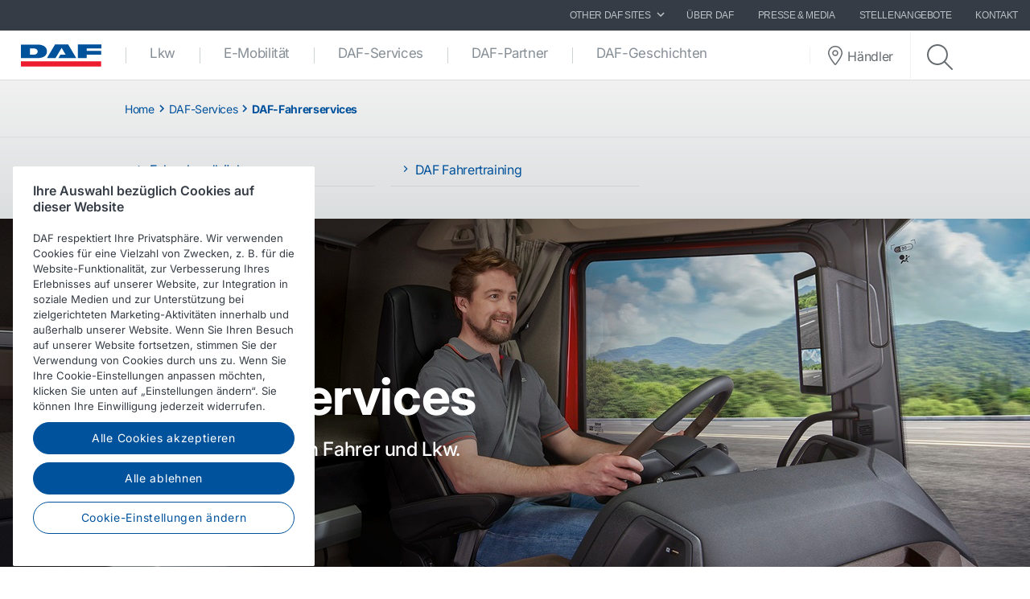

--- FILE ---
content_type: text/html; charset=utf-8
request_url: https://www.daf.at/de-at/daf-services/daf-fahrerservices
body_size: 10374
content:


<!DOCTYPE html>
<html lang="de-AT" data-version="v-639052804620000000">

<head>
    <!-- Latest compiled and minified JavaScript -->
    <script src="https://code.jquery.com/jquery-3.3.1.min.js"
            integrity="sha256-FgpCb/KJQlLNfOu91ta32o/NMZxltwRo8QtmkMRdAu8=" crossorigin="anonymous" async></script>

    <!-- Google Consent Mode -->
    <script data-cookieconsent="ignore">
        window.dataLayer = window.dataLayer || [];
        function gtag() {
            dataLayer.push(arguments)
        }
        gtag("consent", "default", {
            ad_personalization: "denied",
            ad_storage: "denied",
            ad_user_data: "denied",
            analytics_storage: "denied",
            functionality_storage: "denied",
            personalization_storage: "denied",
            security_storage: "granted",
            wait_for_update: 500
        });
        gtag("set", "ads_data_redaction", true);
        gtag("set", "url_passthrough", true);
    </script>
    <!-- End Google Consent Mode-->

        <!-- Google Tag Manager -->
        <script async>
            (function (w, d, s, l, i) {
                w[l] = w[l] || []; w[l].push({
                    'gtm.start':
                        new Date().getTime(), event: 'gtm.js'
                }); var f = d.getElementsByTagName(s)[0],
                    j = d.createElement(s), dl = l != 'dataLayer' ? '&l=' + l : ''; j.async = true; j.src =
                        'https://www.googletagmanager.com/gtm.js?id=' + i + dl; f.parentNode.insertBefore(j, f);
            })(window, document, 'script', 'dataLayer', 'GTM-PQNX67P');
        </script>
        <!-- End Google Tag Manager -->


        <!-- OneTrust Cookies Consent Notice start -->
        <script src="https://cdn.cookielaw.org/scripttemplates/otSDKStub.js" data-document-language="true"
                type="text/javascript" charset="UTF-8" data-domain-script="5acd04b0-558e-465c-900b-55846c24c96f">
        </script>
        <script type="text/javascript">function OptanonWrapper() { }</script>
        <!-- OneTrust Cookies Consent Notice end -->

    <meta charset="utf-8" />
    <meta http-equiv="x-ua-compatible" content="ie=edge">
    <meta http-equiv="content-type" content="text/html; charset=utf-8">
    <meta name="viewport" content="width=device-width, initial-scale=1, shrink-to-fit=no">


    <title>DAF-Fahrerservices - DAF Austria GmbH</title>
    <meta name="description" content="In puncto Erreichen der h&#246;chstm&#246;glichen Fahrzeugeffizienz ist der Fahrer der Dreh- und Angelpunkt. Die Schulungen der DAF Driver Academy tragen zu einem effizienten Kraftstoffverbrauch bei, weil die Fahrer dort lernen, wie sie noch vorausschauender fahren k&#246;nnen. Das bedeutet: geringere Betriebsausgaben und maximale Verf&#252;gbarkeit der Fahrzeuge. Die Schulungen der DAF Academy vermitteln Fahrern das Wissen, das sie bef&#228;higt, den Lkw optimal zu fahren und dadurch wenigstens 3 bis 5 % Kraftstoff zu sparen!" />


<meta property="og:title" content="" />
<meta property="og:image" content="https://www.daf.at" />
<meta property="og:description" content="" />
<meta property="og:url" content="https://www.daf.at/de-at/daf-services/daf-fahrerservices" />
<meta property="og:type" content="article"/>
    <meta name="apple-mobile-web-app-title" content="DAF Trucks">
    <meta name="application-name" content="DAF Trucks">
    <meta name="msapplication-config" content="/assets/v-639052804620000000/favicons/daf/browserconfig.xml">
    <meta name="theme-color" content="#353c45">
    <meta name="anti-forgery-token" content="IDiIp2RMtJ2B5vUYB8D1wg9uk7lqYDlmbOHqlgjsfR1yUR6Z8GVOCbd9X47jYfWzWfnCa4F6Tu22pBM-JsDAp-o66hCEEuYqtkAsj8ValWU1">

    <link rel="apple-touch-icon" sizes="180x180" href="/assets/v-639052804620000000/favicons/daf/apple-touch-icon.png">
    <link rel="icon" type="image/png" sizes="32x32" href="/assets/v-639052804620000000/favicons/daf/favicon-32x32.png">
    <link rel="icon" type="image/png" sizes="16x16" href="/assets/v-639052804620000000/favicons/daf/favicon-16x16.png">
    <link rel="manifest" href="/assets/v-639052804620000000/favicons/daf/manifest.webmanifest">
    <link rel="mask-icon" href="/assets/v-639052804620000000/favicons/daf/safari-pinned-tab.svg" color="#424242">
    <link rel="shortcut icon" href="/assets/v-639052804620000000/favicons/daf/favicon.ico">
    <link rel="canonical" href="https://www.daf.at/de-at/daf-services/daf-fahrerservices" />

    <link rel="preload" as="font" href="/assets/v-639052804620000000/fonts/fontawesome/fontawesome-webfont.woff2" type="font/woff2" crossorigin />
    <link rel="preload" as="font" href="/assets/v-639052804620000000/fonts/icomoon/icomoon.woff2" type="font/woff2" crossorigin />


    <link href="/styles/foundation.min.css?ver=v-639052804620000000" rel="stylesheet" />
<link href="/styles/common.min.css?ver=v-639052804620000000" rel="stylesheet" />




    <script type="application/ld+json">
{
"@context": "https://schema.org",
"@type": "Organization"
,"name":"DAF Austria GmbH"
,"url":"https://www.daf.at"
,"logo":"https://www.daf.at/-/media/images/daf-global-cross-sites/logos/daf-logo.svg?rev=85bcca6147db44f7a8b7c4c51cc1a5b7&hash=80F3C26BF2DF0D9216131CE74C2BA6E9"
,"sameAs": ["https://www.facebook.com/dafaustria","http://www.linkedin.com/company/daf-trucks","https://www.instagram.com/daftrucksnv/","http://www.youtube.com/user/DAFTrucksNV","https://twitter.com/daftrucksnv?lang=en"]
}
</script>
</head>

<body class=" ">
        <!-- Google Tag Manager (noscript) -->
        <noscript>
            <iframe src="https://www.googletagmanager.com/ns.html?id=GTM-PQNX67P" height="0" width="0"
                    style="display:none;visibility:hidden"></iframe>
        </noscript>
        <!-- End Google Tag Manager (noscript) -->
    <div id="main-container">
        <div id="app">
            <main-navigation-slot>
                <nav class="navbar meta-navigation navbar-dark bg-dark justify-content-end d-none d-md-flex"
                     data-dm="component.meta-navigation">
                    

<ul class="navbar-nav meta-navigation__list">
    

<li class="nav-item dropdown">
    <a href="#" class="nav-link dropdown-toggle" id="navbarSitesDropdown" role="button" data-toggle="dropdown" aria-haspopup="true" aria-expanded="false">
        OTHER DAF SITES
        <span class="icon icon--chevron-right">
            <svg role="img" title="icon: chevron right">
                <use href="/assets/v-639052804620000000/icons/common/ui.svg#chevron-right" />
            </svg>
        </span>
    </a>
    <div class="dropdown-menu rounded-0" aria-labelledby="navbarSitesDropdown">
            <a href="https://www.daf.com/en/sites-landing#countries" target="_blank" class="dropdown-item">
                Other DAF country sites
            </a>
            <a href="https://www.dafusedtrucks.com/de-at/" target="_blank" class="dropdown-item">
                DAF Used Trucks
            </a>
            <a href="https://www.dafbbi.com/de-de/" target="_blank" class="dropdown-item">
                DAF-Aufbauherstellerinformationen 
            </a>
            <a href="https://www.dafcomponents.com" target="_blank" class="dropdown-item">
                DAF Components
            </a>
            <a href="http://www.dafshop.com" target="_blank" class="dropdown-item">
                DAF Shop
            </a>
    </div>
</li>
            <li class="nav-item">
                <a href="/de-at/about-daf" target="" class="nav-link">
                    &#220;ber DAF
                </a>
            </li>
            <li class="nav-item">
                <a href="/de-at/news-and-media" target="" class="nav-link">
                    Presse &amp; media
                </a>
            </li>
            <li class="nav-item">
                <a href="/de-at/about-daf/working-at-daf" target="" class="nav-link">
                    Stellenangebote
                </a>
            </li>
            <li class="nav-item">
                <a href="/de-at/contact" target="" class="nav-link">
                    Kontakt
                </a>
            </li>

    


    
</ul>
                </nav>
                <nav class="navbar main-navigation navbar-expand-lg bg-white js-toggleclass" data-dm="component.main-navigation">
    

<a class="navbar-brand" href="/de-at" data-dm="header.logo">
    <img src="/-/media/images/daf-global-cross-sites/logos/daf-logo.svg?h=50&amp;iar=0&amp;mh=50&amp;w=152&amp;rev=85bcca6147db44f7a8b7c4c51cc1a5b7&amp;hash=788C683AE95A1D5BB64AB007893E0823" alt="DAF Logo" width="152" height="50" DisableWebEdit="False" />
</a>
    

<button class="navbar-toggler btn btn--submenu js-toggle-mobilemenu ml-auto" type="button" aria-expanded="false" aria-label="Toggle mobile navigation">
    <div class="icon--submenu">
        <span></span>
        <span></span>
        <span></span>
        <span></span>
        <span></span>
        <span></span>
    </div>
</button>

<div class="collapse navbar-collapse" id="siteNavbar">
    <ul class="navbar-nav mr-auto main-navigation__list">
                <li class="nav-item main-navigation--item">
                    <a class="nav-link main-navigation--link " href="/de-at/lkw" target="">
                        Lkw
                    </a>
                </li>
                <li class="nav-item main-navigation--item">
                    <a class="nav-link main-navigation--link " href="/de-at/e-mobility" target="">
                        E-Mobilit&#228;t
                    </a>
                </li>
                <li class="nav-item main-navigation--item">
                    <a class="nav-link main-navigation--link " href="/de-at/daf-services" target="">
                        DAF-Services
                    </a>
                </li>
                <li class="nav-item main-navigation--item">
                    <a class="nav-link main-navigation--link " href="/de-at/daf-partner-netzwerk" target="">
                        DAF-Partner
                    </a>
                </li>
                <li class="nav-item main-navigation--item">
                    <a class="nav-link main-navigation--link " href="/de-at/daf-stories" target="">
                        DAF-Geschichten
                    </a>
                </li>
    </ul>
        <div class="main-navigation__right">
                <a href="/de-at/dealer-locator-page" class="btn btn--dealerlocator">
                    <span class="icon icon--dealerlocator">
                        <svg role="img" title="icon: Dealer locator">
                            <use href="/assets/v-639052804620000000/icons/common/ui.svg#pin-location" />
                        </svg>
                    </span>
                    <span class="d-none mb-0 d-xl-inline-block">H&#228;ndler</span>
                </a>
                            <span class="main-navigation__searchform">
                    <button class="btn btn--search btn--firstclick js-toggleclass-trigger" data-toggleclass-target=".main-navigation__searchform" data-toggleclass-preventclick>
                        <span class="icon icon--search">
                            <svg role="img" title="icon: search">
                                <use href="/assets/v-639052804620000000/icons/common/ui.svg#search" />
                            </svg>
                        </span>
                    </button>
                    <form action="/search" class="form" enctype="multipart/form-data" method="get" novalidate>
                        <input class="form-control" id="Query" name="Query" placeholder="Search" type="text" value="" data-dm-element-index="20" data-hj-masked="">
                        <button class="btn btn--search btn--secondclick">
                            <span class="icon icon--search">
                                <svg role="img" title="icon: search">
                                    <use href="/assets/v-639052804620000000/icons/common/ui.svg#search" />
                                </svg>
                            </span>
                        </button>
                    </form>
                </span>
        </div>
</div>
    <div class="navbar-activity">
    <ul class="nav navbar-nav">
        <li class="navbar-activity-search dropdown" style="display: none;">
    <form action="/de-at/search" class="navbar-form" role="search">
        <div class="form-group">
            <input type="text" name="query" id="searchInputBox" placeholder="Enter a text to search for..." autocomplete="off"/>
        </div>
    </form>

    <a href="#" class="btn navbar-toggle-search" data-toggle-class="is-searching" data-target="#mainNavbar">
        <span class="glyphicon glyphicon-search"></span>
    </a>

    <div class="dropdown-menu dropdown-menu-wide" id="navbar-activity-search-results">
        <div class="row panel-loading">
            <div class="col-md-12">
                <div class="text-center p-b-1">
                    Searching...
                </div>
                <div class="text-center">
                    <span class="fa fa-spinner fa-2x fa-spin"></span>
                </div>
            </div>
        </div>
        <div class="row panel-results">
            <div class="col-md-12">
                <ul class="media-list results"></ul>
            </div>
        </div>
        <div class="row panel-result-count">
            <div class="col-md-12">
                <small>
                    <em class="result-count"></em>
                    search results found.
                </small>
            </div>
        </div>
        <div class="row">
            <div class="col-md-12">
                <button class="btn btn-primary btn-sm pull-right" onclick="$('.navbar-activity-search form').submit()">Search</button>
            </div>
        </div>
    </div>
</li>
    </ul>
</div>
</nav>

<section class="mobile-navigation d-xs-flex d-sm-flex d-lg-none js-toggleclass" data-dm="component.mobile-navigation">
    

<div class="mobile-navigation__menu">
    <div class="mobile-navigation__list-container">
        <nav class="mobile-navigation__swipenav">
            <ul class="list-inline wrapper">
                <li class="list-inline-item is-active list-inline-item--first">
                    <a class="inner" href="#" data-menulevel="level0">
                        <span class="icon icon--chevron-left">
                            <svg role="img" title="icon: chevron left">
                                <use href="/assets/v-639052804620000000/icons/common/ui.svg#chevron-left"></use>
                            </svg>
                        </span>
                        Home
                    </a>
                </li>
            </ul>
        </nav>
        <div class="mobile-navigation__scrollcontainer">
            <ul class="mobile-navigation__list" data-menulevel="level1">

                        <li class="parent ">
                            <a class="link" href="/de-at/lkw" target="">
                                Lkw
                                    <span class="icon icon--chevron-right">
                                        <svg role="img" title="icon: chevron right">
                                            <use href="/assets/v-639052804620000000/icons/common/ui.svg#chevron-right" />
                                        </svg>
                                    </span>
                            </a>
                                <ul class="submenu submenu--level2" data-menulevel="level2">
                                        <li class="">
                                            <a  href="/de-at/lkw/daf-xf-xg-xgplus-electric" target="">
                                                DAF XF, XG, XG⁺ Electric
                                            </a>
                                        </li>
                                        <li class="">
                                            <a  href="/de-at/lkw/daf-xdc-xfc-electric" target="">
                                                DAF XDC und XFC Electric
                                            </a>
                                        </li>
                                        <li class="parent ">
                                            <a class="link" href="/de-at/lkw/new-generation-daf" target="">
                                                DAF XF, XG und XG⁺
                                                    <span class="icon icon--chevron-right">
                                                        <svg role="img" title="icon: chevron right">
                                                            <use href="/assets/v-639052804620000000/icons/common/ui.svg#chevron-right" />
                                                        </svg>
                                                    </span>
                                            </a>
                                                <ul class="submenu submenu--level3" data-menulevel="level3">
                                                        <li class="">
                                                            <a href="/de-at/lkw/new-generation-daf/efficiency" target="">
                                                                The power of efficiency
                                                            </a>
                                                        </li>
                                                        <li class="">
                                                            <a href="/de-at/lkw/new-generation-daf/safety" target="">
                                                                The power of safety
                                                            </a>
                                                        </li>
                                                        <li class="">
                                                            <a href="/de-at/lkw/new-generation-daf/comfort" target="">
                                                                The power of driver comfort
                                                            </a>
                                                        </li>
                                                        <li class="">
                                                            <a href="/de-at/lkw/new-generation-daf/define-your-personal-style" target="">
                                                                Definieren Sie Ihren pers&#246;nlichen Stil
                                                            </a>
                                                        </li>
                                                        <li class="">
                                                            <a href="/de-at/lkw/new-generation-daf/produktspezifikationsblatter" target="">
                                                                Produktspezifikationsbl&#228;tter
                                                            </a>
                                                        </li>
                                                </ul>
                                        </li>
                                        <li class="parent ">
                                            <a class="link" href="/de-at/lkw/new-generation-daf-xd" target="">
                                                DAF XD
                                                    <span class="icon icon--chevron-right">
                                                        <svg role="img" title="icon: chevron right">
                                                            <use href="/assets/v-639052804620000000/icons/common/ui.svg#chevron-right" />
                                                        </svg>
                                                    </span>
                                            </a>
                                                <ul class="submenu submenu--level3" data-menulevel="level3">
                                                        <li class="">
                                                            <a href="/de-at/lkw/new-generation-daf-xd/safety-xd" target="">
                                                                The power of safety
                                                            </a>
                                                        </li>
                                                        <li class="">
                                                            <a href="/de-at/lkw/new-generation-daf-xd/efficiency-xd" target="">
                                                                The power of efficiency
                                                            </a>
                                                        </li>
                                                        <li class="">
                                                            <a href="/de-at/lkw/new-generation-daf-xd/comfort-xd" target="">
                                                                The power of driver comfort
                                                            </a>
                                                        </li>
                                                        <li class="">
                                                            <a href="/de-at/lkw/new-generation-daf-xd/produktspezifikationsblatter" target="">
                                                                Produktspezifikationsbl&#228;tter
                                                            </a>
                                                        </li>
                                                        <li class="">
                                                            <a href="/de-at/lkw/new-generation-daf-xd/define-your-personal-style-xd" target="">
                                                                Definieren Sie Ihren pers&#246;nlichen Stil
                                                            </a>
                                                        </li>
                                                </ul>
                                        </li>
                                        <li class="parent ">
                                            <a class="link" href="/de-at/lkw/new-generation-daf-xfc-and-xdc" target="">
                                                DAF XBC, XDC und XFC
                                                    <span class="icon icon--chevron-right">
                                                        <svg role="img" title="icon: chevron right">
                                                            <use href="/assets/v-639052804620000000/icons/common/ui.svg#chevron-right" />
                                                        </svg>
                                                    </span>
                                            </a>
                                                <ul class="submenu submenu--level3" data-menulevel="level3">
                                                        <li class="">
                                                            <a href="/de-at/lkw/new-generation-daf-xfc-and-xdc/produktspezifikationsblatter" target="">
                                                                Produktspezifikationsbl&#228;tter
                                                            </a>
                                                        </li>
                                                </ul>
                                        </li>
                                        <li class="parent ">
                                            <a class="link" href="/de-at/lkw/new-generation-daf-xb" target="">
                                                DAF XB
                                                    <span class="icon icon--chevron-right">
                                                        <svg role="img" title="icon: chevron right">
                                                            <use href="/assets/v-639052804620000000/icons/common/ui.svg#chevron-right" />
                                                        </svg>
                                                    </span>
                                            </a>
                                                <ul class="submenu submenu--level3" data-menulevel="level3">
                                                        <li class="">
                                                            <a href="/de-at/lkw/new-generation-daf-xb/produktspezifikationsblatter" target="">
                                                                Produktspezifikationsbl&#228;tter
                                                            </a>
                                                        </li>
                                                </ul>
                                        </li>
                                        <li class="">
                                            <a  href="/de-at/lkw/new-generation-daf-xd-electric" target="">
                                                DAF XD Electric
                                            </a>
                                        </li>
                                        <li class="">
                                            <a  href="/de-at/lkw/new-generation-daf-xb-electric" target="">
                                                DAF XB Electric
                                            </a>
                                        </li>
                                        <li class="parent ">
                                            <a class="link" href="/de-at/lkw/alternative-kraftstoffe-und-antriebsstrange" target="">
                                                Alternative Kraftstoffe und Antriebsstr&#228;nge
                                                    <span class="icon icon--chevron-right">
                                                        <svg role="img" title="icon: chevron right">
                                                            <use href="/assets/v-639052804620000000/icons/common/ui.svg#chevron-right" />
                                                        </svg>
                                                    </span>
                                            </a>
                                                <ul class="submenu submenu--level3" data-menulevel="level3">
                                                        <li class="">
                                                            <a href="/de-at/lkw/alternative-kraftstoffe-und-antriebsstrange/clean-diesel-technology" target="">
                                                                Saubere Dieseltechnologie
                                                            </a>
                                                        </li>
                                                        <li class="">
                                                            <a href="/de-at/lkw/alternative-kraftstoffe-und-antriebsstrange/batteriebetriebene-elektrofahrzeuge" target="">
                                                                Batteriebetriebene Elektrofahrzeuge
                                                            </a>
                                                        </li>
                                                        <li class="">
                                                            <a href="/de-at/lkw/alternative-kraftstoffe-und-antriebsstrange/hydrogen" target="">
                                                                Wasserstoff
                                                            </a>
                                                        </li>
                                                        <li class="">
                                                            <a href="/de-at/lkw/alternative-kraftstoffe-und-antriebsstrange/on-the-road-to-2030" target="">
                                                                Der Weg bis 2030
                                                            </a>
                                                        </li>
                                                        <li class="">
                                                            <a href="/de-at/lkw/alternative-kraftstoffe-und-antriebsstrange/save-co2-and-costs" target="">
                                                                Sparen Sie CO₂ und Kosten!
                                                            </a>
                                                        </li>
                                                </ul>
                                        </li>
                                        <li class="">
                                            <a  href="/de-at/lkw/ready-to-go-daf-trucks" target="">
                                                Ready-to-Go DAF trucks
                                            </a>
                                        </li>
                                        <li class="">
                                            <a  href="/de-at/lkw/daf-gebrauchtfahrzeuge" target="">
                                                DAF-Gebrauchtfahrzeuge
                                            </a>
                                        </li>
                                </ul>
                        </li>
                        <li class="parent ">
                            <a class="link" href="/de-at/e-mobility" target="">
                                E-Mobilit&#228;t
                                    <span class="icon icon--chevron-right">
                                        <svg role="img" title="icon: chevron right">
                                            <use href="/assets/v-639052804620000000/icons/common/ui.svg#chevron-right" />
                                        </svg>
                                    </span>
                            </a>
                                <ul class="submenu submenu--level2" data-menulevel="level2">
                                        <li class="">
                                            <a  href="/de-at/e-mobility/paccar-power-solutions" target="">
                                                PACCAR Power Solutions
                                            </a>
                                        </li>
                                </ul>
                        </li>
                        <li class="parent ">
                            <a class="link" href="/de-at/daf-services" target="">
                                DAF-Services
                                    <span class="icon icon--chevron-right">
                                        <svg role="img" title="icon: chevron right">
                                            <use href="/assets/v-639052804620000000/icons/common/ui.svg#chevron-right" />
                                        </svg>
                                    </span>
                            </a>
                                <ul class="submenu submenu--level2" data-menulevel="level2">
                                        <li class="parent ">
                                            <a class="link" href="/de-at/daf-services/werkstatt-services" target="">
                                                Werkstatt-Services
                                                    <span class="icon icon--chevron-right">
                                                        <svg role="img" title="icon: chevron right">
                                                            <use href="/assets/v-639052804620000000/icons/common/ui.svg#chevron-right" />
                                                        </svg>
                                                    </span>
                                            </a>
                                                <ul class="submenu submenu--level3" data-menulevel="level3">
                                                        <li class="">
                                                            <a href="/de-at/daf-services/werkstatt-services/reparatur-und-wartungspakete" target="">
                                                                Reparatur- und Wartungsvertr&#228;ge
                                                            </a>
                                                        </li>
                                                        <li class="">
                                                            <a href="/de-at/daf-services/werkstatt-services/teile-und-zubehor" target="">
                                                                Teile und Zubeh&#246;r
                                                            </a>
                                                        </li>
                                                        <li class="">
                                                            <a href="/de-at/daf-services/werkstatt-services/pannendienste" target="">
                                                                Pannendienste
                                                            </a>
                                                        </li>
                                                </ul>
                                        </li>
                                        <li class="parent ">
                                            <a class="link" href="/de-at/daf-services/verbundene-services" target="">
                                                Verbundene Services
                                                    <span class="icon icon--chevron-right">
                                                        <svg role="img" title="icon: chevron right">
                                                            <use href="/assets/v-639052804620000000/icons/common/ui.svg#chevron-right" />
                                                        </svg>
                                                    </span>
                                            </a>
                                                <ul class="submenu submenu--level3" data-menulevel="level3">
                                                        <li class="">
                                                            <a href="/de-at/daf-services/verbundene-services/about-paccar-connect" target="">
                                                                Informationen zu PACCAR Connect
                                                            </a>
                                                        </li>
                                                        <li class="">
                                                            <a href="/de-at/daf-services/verbundene-services/portal-services" target="">
                                                                Portal Services
                                                            </a>
                                                        </li>
                                                        <li class="">
                                                            <a href="/de-at/daf-services/verbundene-services/data-integration-services" target="">
                                                                Data Integration Services
                                                            </a>
                                                        </li>
                                                        <li class="">
                                                            <a href="/de-at/daf-services/verbundene-services/mobile-services" target="">
                                                                Mobile Services
                                                            </a>
                                                        </li>
                                                        <li class="">
                                                            <a href="/de-at/daf-services/verbundene-services/support" target="">
                                                                Support
                                                            </a>
                                                        </li>
                                                </ul>
                                        </li>
                                        <li class="parent is-active">
                                            <a class="link" href="/de-at/daf-services/daf-fahrerservices" target="">
                                                DAF-Fahrerservices
                                                    <span class="icon icon--chevron-right">
                                                        <svg role="img" title="icon: chevron right">
                                                            <use href="/assets/v-639052804620000000/icons/common/ui.svg#chevron-right" />
                                                        </svg>
                                                    </span>
                                            </a>
                                                <ul class="submenu submenu--level3" data-menulevel="level3">
                                                        <li class="">
                                                            <a href="/de-at/daf-services/daf-fahrerservices/driver-manuals" target="">
                                                                Fahrerhandb&#252;cher
                                                            </a>
                                                        </li>
                                                        <li class="">
                                                            <a href="/de-at/daf-services/daf-fahrerservices/daf-driver-academy" target="">
                                                                DAF Fahrertraining
                                                            </a>
                                                        </li>
                                                </ul>
                                        </li>
                                        <li class="parent ">
                                            <a class="link" href="/de-at/daf-services/fleet-services" target="">
                                                Fleet Services
                                                    <span class="icon icon--chevron-right">
                                                        <svg role="img" title="icon: chevron right">
                                                            <use href="/assets/v-639052804620000000/icons/common/ui.svg#chevron-right" />
                                                        </svg>
                                                    </span>
                                            </a>
                                                <ul class="submenu submenu--level3" data-menulevel="level3">
                                                        <li class="">
                                                            <a href="/de-at/daf-services/fleet-services/paccar-parts-fleet-services-dealers" target="">
                                                                PACCAR Parts Fleet Services dealers
                                                            </a>
                                                        </li>
                                                </ul>
                                        </li>
                                </ul>
                        </li>
                        <li class="parent ">
                            <a class="link" href="/de-at/daf-partner-netzwerk" target="">
                                DAF-Partner
                                    <span class="icon icon--chevron-right">
                                        <svg role="img" title="icon: chevron right">
                                            <use href="/assets/v-639052804620000000/icons/common/ui.svg#chevron-right" />
                                        </svg>
                                    </span>
                            </a>
                                <ul class="submenu submenu--level2" data-menulevel="level2">
                                        <li class="">
                                            <a  href="/de-at/daf-partner-netzwerk/verkaufsberatung-und-fahrzeugauslieferung" target="">
                                                Verkaufsberatung und Fahrzeugauslieferung
                                            </a>
                                        </li>
                                        <li class="">
                                            <a  href="/de-at/daf-partner-netzwerk/reparatur-und-wartung-beim-daf-partner" target="">
                                                Reparatur und Wartung
                                            </a>
                                        </li>
                                        <li class="">
                                            <a  href="/de-at/daf-partner-netzwerk/ersatzteilangebot-vom-daf-partner" target="">
                                                Ersatzteilangebot
                                            </a>
                                        </li>
                                        <li class="">
                                            <a  href="/de-at/daf-partner-netzwerk/arten-von-daf-partnern" target="">
                                                Arten von DAF-Partnern
                                            </a>
                                        </li>
                                        <li class="parent ">
                                            <a class="link" href="/de-at/daf-partner-netzwerk/arbeiten-bei-daf-partnern" target="">
                                                Arbeiten bei DAF-Partnern
                                                    <span class="icon icon--chevron-right">
                                                        <svg role="img" title="icon: chevron right">
                                                            <use href="/assets/v-639052804620000000/icons/common/ui.svg#chevron-right" />
                                                        </svg>
                                                    </span>
                                            </a>
                                                <ul class="submenu submenu--level3" data-menulevel="level3">
                                                        <li class="">
                                                            <a href="/de-at/daf-partner-netzwerk/arbeiten-bei-daf-partnern/junior-mechanic-truck-technician" target="">
                                                                Junior-Lkw-Techniker 
                                                            </a>
                                                        </li>
                                                        <li class="">
                                                            <a href="/de-at/daf-partner-netzwerk/arbeiten-bei-daf-partnern/senior-mechanic-truck-technician" target="">
                                                                Senior-Lkw-Techniker 
                                                            </a>
                                                        </li>
                                                </ul>
                                        </li>
                                </ul>
                        </li>
                        <li class="parent ">
                            <a class="link" href="/de-at/daf-stories" target="">
                                DAF-Geschichten
                                    <span class="icon icon--chevron-right">
                                        <svg role="img" title="icon: chevron right">
                                            <use href="/assets/v-639052804620000000/icons/common/ui.svg#chevron-right" />
                                        </svg>
                                    </span>
                            </a>
                                <ul class="submenu submenu--level2" data-menulevel="level2">
                                        <li class="">
                                            <a  href="/de-at/daf-stories/lkw-kunden" target="">
                                                Lkw-Kunden
                                            </a>
                                        </li>
                                        <li class="">
                                            <a  href="/de-at/daf-stories/daf-in-action-magazine" target="">
                                                DAF in Action Magazine
                                            </a>
                                        </li>
                                </ul>
                        </li>
            </ul>
        </div>
    </div>
</div>

    

    <div class="mobile-navigation__footer" data-dm="component.mobile-meta-navigation">
        <div class="mobilenav-buttons">
            <ul class="list-unstyled">
                    <li class="text-center">
                        <a href="/de-at/dealer-locator-page" class="btn btn--dealerlocator">
                            <p class="mb-0 d-inline-block">H&#228;ndler</p>
                        </a>
                    </li>
                                    <li class="text-center">
                        <span class="mobile-navigation__searchform">
                            <button class="btn btn--search btn--firstclick js-toggleclass-trigger" data-toggleclass-target=".mobilenav-searchbar">
                                <span class="icon icon--search">
                                    <svg role="img" title="icon: search">
                                        <use href="/assets/v-639052804620000000/icons/common/ui.svg#search" />
                                    </svg>
                                </span>
                                <p class="mb-0 d-inline-block">Search</p>
                            </button>
                        </span>
                    </li>
            </ul>
        </div>
        <div class="mobilenav-searchbar">
            <form action="/search" class="form" enctype="multipart/form-data" method="get" novalidate>
                <input class="form-control" id="Query" name="Query" placeholder="Search" type="text" value="" data-dm-element-index="20" data-hj-masked="">
                <button class="btn btn--search">
                    <span class="icon icon--search">
                        <svg role="img" title="icon: search">
                            <use href="/assets/v-639052804620000000/icons/common/ui.svg#search" />
                        </svg>
                    </span>
                </button>
            </form>
        </div>

        <div class="meta-navigation meta-navigation--mobile">
            <nav>
                <ul class="list-unstyled">
                            <li class="text-right pr-1 w-100 d-inline-block">
                                <a href="/de-at/about-daf" target="" class="nav-link">
                                    &#220;ber DAF
                                </a>
                            </li>
                            <li class="text-right pr-1 w-100 d-inline-block">
                                <a href="/de-at/news-and-media" target="" class="nav-link">
                                    Presse &amp; media
                                </a>
                            </li>
                            <li class="text-right pr-1 w-100 d-inline-block">
                                <a href="/de-at/about-daf/working-at-daf" target="" class="nav-link">
                                    Stellenangebote
                                </a>
                            </li>
                            <li class="text-right pr-1 w-100 d-inline-block">
                                <a href="/de-at/contact" target="" class="nav-link">
                                    Kontakt
                                </a>
                            </li>
                    

<li class="text-left pl-1">
    <a class="nav-link dropdown-toggle" id="navbarMobSitesDropdown" href="#" role="button" data-toggle="dropdown" aria-haspopup="true" aria-expanded="false">
        OTHER DAF SITES
        <span class="icon icon--chevron-right">
            <svg role="img" title="icon: chevron right">
                <use href="/assets/v-639052804620000000/icons/common/ui.svg#chevron-right" />
            </svg>
        </span>
    </a>
    <div class="dropdown-menu rounded-0" aria-labelledby="navbarMobSitesDropdown">
            <a href="https://www.daf.com/en/sites-landing#countries" target="_blank" class="dropdown-item">
                Other DAF country sites
            </a>
            <a href="https://www.dafusedtrucks.com/de-at/" target="_blank" class="dropdown-item">
                DAF Used Trucks
            </a>
            <a href="https://www.dafbbi.com/de-de/" target="_blank" class="dropdown-item">
                DAF-Aufbauherstellerinformationen 
            </a>
            <a href="https://www.dafcomponents.com" target="_blank" class="dropdown-item">
                DAF Components
            </a>
            <a href="http://www.dafshop.com" target="_blank" class="dropdown-item">
                DAF Shop
            </a>
    </div>
</li>
                    
                </ul>
            </nav>
        </div>
    </div>

    
</section>
            </main-navigation-slot>
            <main>


<nav class="sub-navigation d-none d-sm-block d-md-block d-lg-block" data-dm="component.sub-navigation">
        <div class="container">
            <div class="row">
                <div class="col-md-12 mb-0">
                    <div class="sub-navigation__top d-flex justify-content-between align-items-center">
                        <ol class="breadcrumb-list">
                            <li class="breadcrumb-list__item">
                                <a href="/de-at">
                                    Home                                </a>
                                    <span class="icon breadcrumb-list__icon-divider">
                                        <svg aria-hidden="true">
                                            <use href="/assets/icons/common/ui.svg#chevron-right" />
                                        </svg>
                                    </span>
                            </li>
                            <li class="breadcrumb-list__item">
                                <a href="/de-at/daf-services">
                                        <span class="icon breadcrumb-list__icon-back">
                                            <svg aria-hidden="true">
                                                <use href="/assets/icons/common/ui.svg#arrow-back" />
                                            </svg>
                                        </span>
                                    DAF-Services                                </a>
                                    <span class="icon breadcrumb-list__icon-divider">
                                        <svg aria-hidden="true">
                                            <use href="/assets/icons/common/ui.svg#chevron-right" />
                                        </svg>
                                    </span>
                            </li>
                            <li class="breadcrumb-list__item">
                                <a href="/de-at/daf-services/daf-fahrerservices" aria-current="page">
                                    DAF-Fahrerservices                                </a>
                            </li>
                        </ol>
                        <script type="application/ld+json">
                            {"@context":"https://schema.org","@type":"BreadcrumbList","ItemListElement":[{"@type":"ListItem","Position":1,"Name":"Home","Item":"/de-at"},{"@type":"ListItem","Position":2,"Name":"DAF-Services","Item":"/de-at/daf-services"},{"@type":"ListItem","Position":3,"Name":"DAF-Fahrerservices","Item":"/de-at/daf-services/daf-fahrerservices"}]}
                        </script>
                    </div>
                </div>
            </div>
        </div>
            <div class="sub-navigation__topics">
            <div class="container">
                <div class="row">
                    <div class="col-md-12">
                        <div class="topics w-100">

                            <ul class="list list--columns list--columns-triple">
                                    <li >
                                        <a href="/de-at/daf-services/daf-fahrerservices/driver-manuals" target="">
                                            <span class="icon icon--chevron-right">
                                                <svg aria-hidden="true">
                                                    <use href="/assets/v-639052804620000000/icons/common/ui.svg#chevron-right" />
                                                </svg>
                                            </span>
                                            Fahrerhandb&#252;cher
                                        </a>
                                    </li>
                                    <li >
                                        <a href="/de-at/daf-services/daf-fahrerservices/daf-driver-academy" target="">
                                            <span class="icon icon--chevron-right">
                                                <svg aria-hidden="true">
                                                    <use href="/assets/v-639052804620000000/icons/common/ui.svg#chevron-right" />
                                                </svg>
                                            </span>
                                            DAF Fahrertraining
                                        </a>
                                    </li>
                                                                        <li class="empty"></li>
                            </ul>
                        </div>
                    </div>
                </div>
            </div>
        </div>
</nav><div class="">
    <div class="container-fluid">
        <div class="row">
            <div class="col-12">
                


<div class="hero-header hero-header--medium  no-parent-padding  text-lg-light text-left text-sm-center text-lg-left" data-dm="component.hero-header">
    <div class="hero-header__visual clearfix">
            <div class="visual visual--1of1 js-responsive-background">
                <img src="/-/media/images/daf-drivers/daf-driver.jpg?mw=1920&rev=e9c4f1455f4a48fb89d16a351cc90933&hash=93DBA88843CB04262EF300A7970BE8A0" srcset="/-/media/images/daf-drivers/daf-driver.jpg?mw=1920&rev=e9c4f1455f4a48fb89d16a351cc90933&hash=93DBA88843CB04262EF300A7970BE8A0 1920w, /-/media/images/daf-drivers/daf-driver.jpg?mw=1280&rev=e9c4f1455f4a48fb89d16a351cc90933&hash=DB78A608D44E7B48C3D7933DE0F15111 1280w, /-/media/images/daf-drivers/daf-driver.jpg?mw=640&rev=e9c4f1455f4a48fb89d16a351cc90933&hash=7C7BB81C3452E305F3D8172E951F3D79 640w, /-/media/images/daf-drivers/daf-driver.jpg?mw=320&rev=e9c4f1455f4a48fb89d16a351cc90933&hash=011B233239BCB0145C7CDDF169AD2ACD 320w" sizes="(min-width: 1281px) 1920px, (min-width: 641px) 1280px, (min-width: 321px) 640px, 320px" class="bg d-none" alt="DAF driver" />
            </div>
                    <div class="gradient"></div>
    </div>

        <div class="container hero-header__content">
            <div class="body">
                            <h1 class="h1 hero-header__title">DAF-Fahrerservices</h1>

                        <h2 class="h3 hero-header__subtitle">Optimale Leistung von Fahrer und Lkw.</h2>
                
            </div>
                <div class="hero-header__cta-box js-cta-box">
                    
                </div>
        </div>
</div>
            </div>
        </div>
    </div>
</div><section class="section section-full ">
    <div class="">
    <div class="container">
        <div class="row">
            <div class="col-12">
                


<div class="whitespace whitespace--medium  ">
    &nbsp;
</div>
            </div>
        </div>
    </div>
</div><div class="">
    <div class="container">
        <div class="row">
            <div class="col-md-6">
                
<a href="/de-at/daf-services/daf-fahrerservices/daf-driver-academy" target="" data-dm="component.teaser"><div class="card teaser bg-dark text-light">
    <div class="teaser__container">
        <img loading="lazy" src="/-/media/images/services/daf-driver-academy/daf-driver-training-2025-52a9708-teaser.jpg?mw=525&rev=d2461f9b24cd4ef388c52f433e9e6cdb&hash=67FEFFE36B6FD3174C4D2D9D0453F962" class="teaser__image js-object-fit object-fit-cover" alt="DAF-Driver-training-2018053-teaser" />

        <div class="teaser__gradient"></div>
    </div>
    <div class="teaser-body align-self-end">
            <h5 class="card-title">DAF-Fahrerschulung</h5>
                    <p class="card-text">Hilft Fahrern dabei, Kraftstoff zu sparen, indem sie die Fahrerassistenzsysteme verwenden und Verkehrssituationen noch besser vorausahnen.</p>
                        <button class="btn btn-ghost btn-sm">Weitere Informationen</button>
    </div>
</div>
</a>
            </div>
            <div class="col-md-6">
                
<a href="/de-at/daf-services/daf-fahrerservices/driver-manuals" target="" data-dm="component.teaser"><div class="card teaser bg-dark text-light">
    <div class="teaser__container">
        <img loading="lazy" src="/-/media/images/daf-drivers/daf-driver-manuals-ngd-4325.jpg?mw=525&rev=0777668c753949f7b4f8f42cea048588&hash=98490482BA51938A5DB57B20BF22A341" class="teaser__image js-object-fit object-fit-cover" alt="DAF-Driver-Manuals-NGD-4325" />

        <div class="teaser__gradient"></div>
    </div>
    <div class="teaser-body align-self-end">
            <h5 class="card-title">Fahrerhandb&#252;cher</h5>
                    <p class="card-text">Betriebsanleitungen für optimale Effizienz, Sicherheit und Komfort beim Fahren eines DAF-Fahrzeugs.</p>
                        <button class="btn btn-ghost btn-sm">Weitere Informationen</button>
    </div>
</div>
</a>
            </div>
        </div>
    </div>
</div><div class="">
    <div class="container">
        <div class="row">
            <div class="col-md-4">
                
            </div>
            <div class="col-md-4">
                
            </div>
            <div class="col-md-4">
                
            </div>
        </div>
    </div>
</div><div class="">
    <div class="container">
        <div class="row">
            <div class="col-12">
                


<div class="whitespace whitespace--medium  ">
    &nbsp;
</div>
            </div>
        </div>
    </div>
</div><div class="bg-dark text-light">
    <div class="container">
        <div class="row">
            <div class="col-md-3">
                
            </div>
            <div class="col-md-6">
                


<div class="whitespace whitespace--small  ">
    &nbsp;
</div><div class="rte">
    <h3 style="text-align: center;">New Generation DAF Electric trucks (2024): trucks, systems and legislation explained</h3>
</div>



    <gdpr-videoplayer type="youtube"
                      image="/-/media/images/daf-corporate-info/sustainability/header-sustainability.jpg?rev=909f3e18618d436f8a4fc8e10b7682ae"
                      title="New Generation DAF Electric: Introduction video"
                      video-id="uJpqsIeEsg0"
                      video-url=""
                      text-track=""
                      player-id="uJpqsIeEsg0"
                      gdpr-title=""
                      gdpr-text="Um dieses Video wiedergeben zu k&#246;nnen, m&#252;ssen Sie unsere Social-Cookies akzeptieren."
                      required-cookie="functionalsocial">
    </gdpr-videoplayer>



<div class="whitespace whitespace--small  ">
    &nbsp;
</div>
<a href="https://www.youtube.com/playlist?list=PLnKwfY95HmIyKDguvU3Cy373jMGTG7184" target="_blank" class="btn btn-primary  " data-dm="button.button">
        <span class="icon icon--right">
            <svg role="img">
                <use xmlns:xlink="http://www.w3.org/1999/xlink" href="/assets/icons/common/ui.svg#chevron-right"></use>
            </svg>
        </span>
New Generation DAF Electric Driver instructions on youtube</a>



<div class="whitespace whitespace--medium  ">
    &nbsp;
</div>
            </div>
            <div class="col-md-3">
                
            </div>
        </div>
    </div>
</div><div class="bg-dark text-light">
    <div class="container">
        <div class="row">
            <div class="col-md-6">
                <div class="rte">
    <p>&nbsp;</p>
<h3 style="text-align: center;">Fahrerleitfaden zur neuen Generation DAF</h3>
</div>


<div class="whitespace whitespace--small  ">
    &nbsp;
</div>



    <gdpr-videoplayer type="youtube"
                      image="/-/media/images/daf-trucks/trucks/ngd/new-generation-daf-trucks-line-up.jpg?rev=d5cf94e4192349769c1e75e4aa84c2f4"
                      title="Fahrerleitfaden zur neuen DAF-Generation"
                      video-id="ZK4hp-WhaX0"
                      video-url=""
                      text-track=""
                      player-id="ZK4hp-WhaX0"
                      gdpr-title=""
                      gdpr-text="Um dieses Video wiedergeben zu k&#246;nnen, m&#252;ssen Sie unsere Social-Cookies akzeptieren."
                      required-cookie="functionalsocial">
    </gdpr-videoplayer>



<div class="whitespace whitespace--small  ">
    &nbsp;
</div>
<a href="https://www.youtube.com/playlist?list=PLnKwfY95HmIymf9A5hE7mq1hc5qePk5gI" target="_blank" class="btn btn-primary  " data-dm="button.button">
        <span class="icon icon--right">
            <svg role="img">
                <use xmlns:xlink="http://www.w3.org/1999/xlink" href="/assets/icons/common/social.svg#youtube"></use>
            </svg>
        </span>
Anleitungen f&#252;r Fahrer der neuen Generation DAF auf YouTube</a>



<div class="whitespace whitespace--small  ">
    &nbsp;
</div>
            </div>
            <div class="col-md-6">
                <div class="rte">
    <p class="lead" style="text-align: center;">Video - Fahreigenschaften des neuen CF und XF&nbsp;(&gt; 2017)</p>
</div>


<div class="whitespace whitespace--small  ">
    &nbsp;
</div>



    <gdpr-videoplayer type="youtube"
                      image="/-/media/images/daf-drivers/drivers-guide-video-daf-cf-and-xf.jpg?rev=49c63098ad7f4149b069734f3774e3be"
                      title="Video - Fahreigenschaften des neuen CF und XF"
                      video-id="_Zax3NrQleE"
                      video-url=""
                      text-track=""
                      player-id="_Zax3NrQleE"
                      gdpr-title=""
                      gdpr-text="Um dieses Video wiedergeben zu k&#246;nnen, m&#252;ssen Sie unsere Social-Cookies akzeptieren."
                      required-cookie="functionalsocial">
    </gdpr-videoplayer>



<div class="whitespace whitespace--small  ">
    &nbsp;
</div>
<a href="https://www.youtube.com/watch?v=QMccBuckYEI&amp;list=PLnKwfY95HmIwIDJ6Fcj5AfOR3DKyM37lh" target="_blank" class="btn btn-primary btn-lg align--center" data-dm="button.button">
        <span class="icon icon--right">
            <svg role="img">
                <use xmlns:xlink="http://www.w3.org/1999/xlink" href="/assets/icons/common/social.svg#youtube"></use>
            </svg>
        </span>
DAF XF/ CF Fahreranweisungen – (Euro&#160;6 &gt; 2017)</a>



<div class="whitespace whitespace--small  ">
    &nbsp;
</div>
            </div>
        </div>
    </div>
</div><div class="bg-dark text-light">
    <div class="container">
        <div class="row">
            <div class="col-md-4">
                


<div class="whitespace whitespace--small  ">
    &nbsp;
</div>
<a href="https://www.youtube.com/playlist?list=PLnKwfY95HmIzxqGMxOVHyeT9xZEWp_t_Q" target="_blank" class="btn btn-primary btn-lg " data-dm="button.button">
        <span class="icon icon--right">
            <svg role="img">
                <use xmlns:xlink="http://www.w3.org/1999/xlink" href="/assets/icons/common/social.svg#youtube"></use>
            </svg>
        </span>
DAF XF Fahreranweisungen – (Euro&#160;6/2013–2016)</a>



<div class="whitespace whitespace--small  ">
    &nbsp;
</div>
            </div>
            <div class="col-md-4">
                


<div class="whitespace whitespace--small  ">
    &nbsp;
</div>
<a href="https://www.youtube.com/playlist?list=PLnKwfY95HmIw0JlzDdG22VUfth6v0RkF3" target="_blank" class="btn btn-primary btn-lg " data-dm="button.button">
        <span class="icon icon--right">
            <svg role="img">
                <use xmlns:xlink="http://www.w3.org/1999/xlink" href="/assets/icons/common/social.svg#youtube"></use>
            </svg>
        </span>
DAF CF Fahreranweisungen – (Euro&#160;6/2013–2016)</a>



<div class="whitespace whitespace--small  ">
    &nbsp;
</div>
            </div>
            <div class="col-md-4">
                


<div class="whitespace whitespace--small  ">
    &nbsp;
</div>
<a href="https://www.youtube.com/playlist?list=PLnKwfY95HmIwOvgXTmr0TRSjm_fO0-7kY" target="_blank" class="btn btn-primary btn-lg " data-dm="button.button">
        <span class="icon icon--right">
            <svg role="img">
                <use xmlns:xlink="http://www.w3.org/1999/xlink" href="/assets/icons/common/social.svg#youtube"></use>
            </svg>
        </span>
DAF LF Fahreranweisungen – (Euro&#160;6/2014–2016)</a>



<div class="whitespace whitespace--small  ">
    &nbsp;
</div>
            </div>
        </div>
    </div>
</div><div class="bg-dark text-light">
    <div class="container">
        <div class="row">
            <div class="col-12">
                <div class="rte">
    <h3>&nbsp;</h3>
<img alt="YouTube" src="/-/media/images/daf-global-cross-sites/icons/news/youtube_icon.png?h=100&amp;w=100&amp;hash=E32521CAB05416FFAAE083C1FC002DEDB5000F73&amp;rev=4f18850829944255a17b9b2fce211cc1" style="height: 100px; width: 100px; float: right; outline: none !important; box-shadow: none !important;" />
<h3>Weitere Videos?</h3>
<p>
</p>
<p>Möchten Sie weitere Videos zu DAF-Lkw ansehen?&nbsp;<br />
Besuchen Sie unseren <a title="youtube France" href="http://www.youtube.com/user/DAFTrucksNV" target="_blank" rel="noopener noreferrer" data-dm-element-index="119">YouTube</a>-Kanal:<a title="YouTube" href="http://www.youtube.com/DAFTrucksNV" target="_blank" rel="noopener noreferrer" data-dm-element-index="120" style="background-color: #ffffff; font-size: 1rem; color: #1b4770;"></a></p>
<p><a title="YouTube" href="http://www.youtube.com/DAFTrucksNV" target="_blank" rel="noopener noreferrer" data-dm-element-index="120"></a></p>
<p>Oder laden Sie für eine große Auswahl an YouTube-Videos und Animationen die <strong>DAF&nbsp;Video-App</strong> herunter. Diese App bietet praktische Einblicke in Funktionalitäten, Sicherheitssysteme und Möglichkeiten zur Steigerung der Effizienz.</p>
<p><a href="https://apps.apple.com/nl/app/daf-video/id1558456440" target="_blank" title="DAF&nbsp;Video-App" rel="noopener"><img alt="" src="/-/media/images/daf-global-cross-sites/apps/app-store.png?h=80&amp;w=200&amp;rev=581ac42c85494930ae9662e19b5bb5cc&amp;hash=38B55194030ABCC5E7A9DA6C57E59DF6" style="height: 80px; width: 200px; float: left;" /></a></p>
&nbsp;<a href="https://play.google.com/store/apps/details?id=com.daf.driverapp.DAFVideoApp&amp;hl=nl&amp;gl=US" target="_blank" title="Play Store&nbsp;– DAF&nbsp;Video-App" rel="noopener"><img alt="" height="80" width="200" src="/-/media/images/daf-global-cross-sites/apps/google-play.png?h=80&amp;w=200&amp;rev=be778d10289c4bba99c7ff16ab7604d2&amp;hash=C15D4080D0B1A02908CAEAEA2BF28B51" /></a>&nbsp;
<p>&nbsp;</p>
</div>
            </div>
        </div>
    </div>
</div><div class="">
    <div class="container-fluid">
        <div class="row">
            <div class="col-12">
                

<div class="teaser-fullwidth content--bottom-left bg-dark text-light" data-dm="component.teaser-fullwidth">
    <div class="teaser-fullwidth__visual">
        <div class="visual">
            <div class="gradient d-none d-lg-block"></div>
            <img loading="lazy" src="/-/media/images/daf-corporate-info/collection/daf-collection-dafshopcom-1920x450px.jpg?mw=1920&rev=4da33e7d260843168c91c868e2f6bf70&hash=C4681A369342DD4F64DE5C2A34EA159F" srcset="/-/media/images/daf-corporate-info/collection/daf-collection-dafshopcom-1920x450px.jpg?mw=1920&rev=4da33e7d260843168c91c868e2f6bf70&hash=C4681A369342DD4F64DE5C2A34EA159F 1920w, /-/media/images/daf-corporate-info/collection/daf-collection-dafshopcom-1920x450px.jpg?mw=1280&rev=4da33e7d260843168c91c868e2f6bf70&hash=D1794AA0A6DC5021D11D397A503F0552 1280w, /-/media/images/daf-corporate-info/collection/daf-collection-dafshopcom-1920x450px.jpg?mw=640&rev=4da33e7d260843168c91c868e2f6bf70&hash=706F5DD3B1B9C09FED9C45F4EB295D35 640w, /-/media/images/daf-corporate-info/collection/daf-collection-dafshopcom-1920x450px.jpg?mw=320&rev=4da33e7d260843168c91c868e2f6bf70&hash=69521EF47FF11A16A49E8A9586692F88 320w" sizes="(min-width: 1281px) 1920px, (min-width: 641px) 1280px, (min-width: 321px) 640px, 320px" class="img-fluid" alt="DAF-Collection-dafshopcom-1920x450px" />

        </div>
    </div>

    <div class="container teaser-fullwidth__content">
            <div class="body">
                    <h3 class="teaser-fullwidth__title">DAF-Kollektion</h3>
                                    <p class="teaser-fullwidth__text">Besuchen Sie unseren DAF-Shop für Kappen, Jacken, Armbanduhren, Miniaturmodelle und noch vieles mehr!</p>
                                        <a href="http://www.dafshop.com/" target="" class="btn btn--ghost" role="button" data-dm="teaser-fullwidth.button">
                            Read more
                        </a>
            </div>
                    <div class="teaser-fullwidth__cta-box js-cta-box">
                
            </div>
    </div>
</div>
            </div>
        </div>
    </div>
</div>
</section>            </main>
        </div>
        

<footer class="footer bg-dark" data-dm="component.footer">
    <div class="footer-links">
        <div class="">
            <div class="container">
                <div class="row">
                    <div class="col-md-6 col-lg-3">
                            <div class="rte">
                                <h4 class="footer-links__title">Quick links</h4>
                            </div>
                        

<ul class="nav flex-column">
        <li class="nav-item">
            <a href="/de-at/dealer-locator-page" target="" title="DAF H&#228;ndlersuche" class="nav-link">
DAF H&#228;ndlersuche            </a>
        </li>
        <li class="nav-item">
            <a href="/de-at/lkw" target="" title="Modellreihe" class="nav-link">
Modellreihe            </a>
        </li>
        <li class="nav-item">
            <a href="/de-at/daf-services" target="" title="Dienstleistungen" class="nav-link">
Dienstleistungen            </a>
        </li>
        <li class="nav-item">
            <a href="/de-at/news-and-media" target="" title="Presse und Downloads" class="nav-link">
Presse und Downloads            </a>
        </li>
        <li class="nav-item">
            <a href="/de-at/about-daf" target="" title="&#220;ber DAF" class="nav-link">
&#220;ber DAF            </a>
        </li>
        <li class="nav-item">
            <a href="/de-at/contact" target="" title="Kontakt DAF Austria GmbH" class="nav-link">
Kontakt DAF Austria GmbH            </a>
        </li>
        <li class="nav-item">
            <a href="/de-at/contact/impressum" target="" title="Impressum" class="nav-link">
Impressum            </a>
        </li>
        <li class="nav-item">
            <a href="/de-at/legal/code-of-conduct" target="" title="Verhaltenskodex" class="nav-link">
Verhaltenskodex            </a>
        </li>
</ul>
                    </div>
                    <div class="col-md-6 col-lg-3">
                            <div class="rte">
                                <h4 class="footer-links__title">PACCAR Websites &amp; login</h4>
                            </div>
                        

<ul class="nav flex-column">
        <li class="nav-item">
            <a href="https://eportal.daf.com/" target="_blank" title="Dealer login: DAF ePortal" class="nav-link">
Dealer login: DAF ePortal            </a>
        </li>
        <li class="nav-item">
            <a href="http://www.paccar.com" target="_blank" title="PACCAR" class="nav-link">
PACCAR            </a>
        </li>
        <li class="nav-item">
            <a href="http://www.kenworth.com/" target="_blank" title="Kenworth" class="nav-link">
Kenworth            </a>
        </li>
        <li class="nav-item">
            <a href="http://www.peterbilt.com/" target="_blank" title="Peterbilt" class="nav-link">
Peterbilt            </a>
        </li>
        <li class="nav-item">
            <a href="http://www.leylandtrucksltd.co.uk/" target="_blank" title="Leyland Trucks Ltd " class="nav-link">
Leyland Trucks Ltd             </a>
        </li>
</ul>
                    </div>
                    <div class="col-md-6 col-lg-3">
                            <div class="rte">
                                <h4 class="footer-links__title">Weitere DAF-Websites</h4>
                            </div>
                        

<ul class="nav flex-column">
        <li class="nav-item">
            <a href="https://www.dafcomponents.com/" target="_blank" title="DAF Components" class="nav-link">
DAF Components            </a>
        </li>
        <li class="nav-item">
            <a href="https://www.dafshop.com/" target="_blank" title="DAF Merchandising store" class="nav-link">
DAF Merchandising store            </a>
        </li>
        <li class="nav-item">
            <a href="https://www.daf.at/de-at/e-mobility/paccar-power-solutions" target="" title="PACCAR Power Solutions" class="nav-link">
PACCAR Power Solutions            </a>
        </li>
        <li class="nav-item">
            <a href="https://trp.eu" target="_blank" title="TRP Truck &amp; Trailer Parts" class="nav-link">
TRP Truck &amp; Trailer Parts            </a>
        </li>
        <li class="nav-item">
            <a href="https://parts.daf.com/" target="_blank" title="DAF Teile Webshop" class="nav-link">
DAF Teile Webshop            </a>
        </li>
        <li class="nav-item">
            <a href="https://www.dafbbi.com/de-de/" target="" title="DAF-Aufbauherstellerinformationen" class="nav-link">
DAF-Aufbauherstellerinformationen            </a>
        </li>
        <li class="nav-item">
            <a href="https://www.dafusedtrucks.com/de-at/" target="" title="DAF-Gebrauchtfahrzeuge" class="nav-link">
DAF-Gebrauchtfahrzeuge            </a>
        </li>
        <li class="nav-item">
            <a href="https://rmi.daf.com/" target="_blank" title="Repair and maintenance information for independent operators" class="nav-link">
Repair and maintenance information for independent operators            </a>
        </li>
        <li class="nav-item">
            <a href="https://pti.daf.com" target="_blank" title="Periodic Technical Inspections (PTI)" class="nav-link">
Periodic Technical Inspections (PTI)            </a>
        </li>
        <li class="nav-item">
            <a href="https://www.daf.com/en/sites-landing" target="" title="Andere DAF-Seiten" class="nav-link">
Andere DAF-Seiten            </a>
        </li>
</ul>
                    </div>
                    <div class="col-md-6 col-lg-3">
                            <div class="rte">
                                <h4 class="footer-links__title">Folgen Sie uns</h4>
                            </div>
                        

<ul class="nav flex-row social-links">
            <li class="nav-item">
                <a href="https://www.facebook.com/dafaustria" target="_blank" title="Facebook" class="nav-link">
                    <span class="icon">
                        <svg role="img">
                            <use xmlns:xlink="http://www.w3.org/1999/xlink" href="/assets/icons/common/social.svg#facebook" />
                        </svg>
                    </span>
                </a>
            </li>
            <li class="nav-item">
                <a href="https://www.linkedin.com/company/daf-austria-switzerland/" target="_blank" title="Linkedin" class="nav-link">
                    <span class="icon">
                        <svg role="img">
                            <use xmlns:xlink="http://www.w3.org/1999/xlink" href="/assets/icons/common/social.svg#linkedin" />
                        </svg>
                    </span>
                </a>
            </li>
            <li class="nav-item">
                <a href="https://www.instagram.com/daf_oesterreich.schweiz/" target="_blank" title="Instragram" class="nav-link">
                    <span class="icon">
                        <svg role="img">
                            <use xmlns:xlink="http://www.w3.org/1999/xlink" href="/assets/icons/common/social.svg#instagram" />
                        </svg>
                    </span>
                </a>
            </li>
            <li class="nav-item">
                <a href="http://www.youtube.com/user/DAFTrucksNV" target="_blank" title="YouTube" class="nav-link">
                    <span class="icon">
                        <svg role="img">
                            <use xmlns:xlink="http://www.w3.org/1999/xlink" href="/assets/icons/common/social.svg#youtube" />
                        </svg>
                    </span>
                </a>
            </li>
            <li class="nav-item">
                <a href="https://x.com/DAFTrucksDEU" target="" title="X" class="nav-link">
                    <span class="icon">
                        <svg role="img">
                            <use xmlns:xlink="http://www.w3.org/1999/xlink" href="/assets/icons/common/social.svg#twitter" />
                        </svg>
                    </span>
                </a>
            </li>
            <li class="nav-item">
                <a href="http://www.flickr.com/daftrucks" target="_blank" title="Flickr" class="nav-link">
                    <span class="icon">
                        <svg role="img">
                            <use xmlns:xlink="http://www.w3.org/1999/xlink" href="/assets/icons/common/social.svg#flickr" />
                        </svg>
                    </span>
                </a>
            </li>
</ul>
                    </div>
                </div>
            </div>
        </div>
    </div>

    

<div class="copyright">
    <div class="container">
        <div class="row">
            <div class="col-12">
                <ul class="nav flex-row justify-content-center justify-content-md-start">
                        <li class="nav-item">
&#169; 2026 DAF                        </li>
                        <li class="nav-item">
                                <a href="/de-at/legal/legal-notice" target="" class="nav-link">
                                    Rechtlicher Hinweis
                                </a>
                        </li>
                        <li class="nav-item">
                                <a href="/de-at/legal/privacy-statement" target="" class="nav-link">
                                    Datenschutzerkl&#228;rung
                                </a>
                        </li>
                        <li class="nav-item">
                                <a href="/de-at/legal/general-conditions" target="" class="nav-link">
                                    Allgemeine Gesch&#228;ftsbedingungen
                                </a>
                        </li>
                        <li class="nav-item">
                                <a href="/de-at/legal/daf-and-cookies" target="" class="nav-link">
                                    DAF und Cookies
                                </a>
                        </li>
                </ul>
            </div>
        </div>
    </div>
</div>

    <div class="logo-footer">
        <div class="container-fluid">
            <div class="row">
                <div class="col-md-12">
                    

        <a href="http://www.paccar.com" Target="" data-dm="footer.logo">
            <span class="payoff"><strong class="d-block d-md-inline">A PACCAR COMPANY</strong>DRIVEN BY QUALITY</span>
        </a>


                </div>
            </div>
        </div>
    </div>
</footer>
        
    </div>
    <script src="https://code.jquery.com/jquery-3.3.1.min.js"
            integrity="sha256-FgpCb/KJQlLNfOu91ta32o/NMZxltwRo8QtmkMRdAu8=" crossorigin="anonymous" defer></script>
    <script src="/scripts/foundation.min.js?ver=v-639052804620000000" defer></script>

    <script src="/scripts/teasers/contentcarousel.min.js?ver=v-639052804620000000" defer></script>

    <script src="/scripts/common.min.js?ver=v-639052804620000000" defer></script>
<script src="/scripts/daf.min.js?ver=v-639052804620000000" defer></script>

    
</body>

</html>